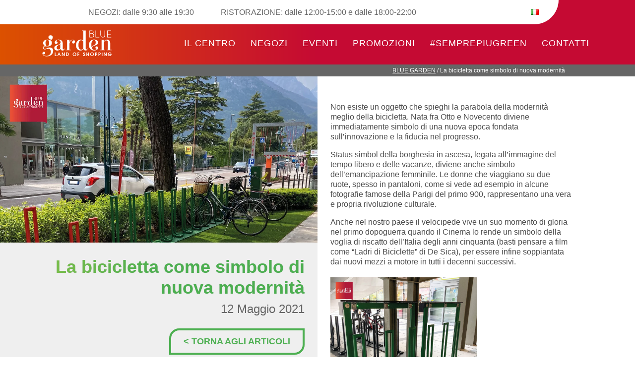

--- FILE ---
content_type: text/html; charset=UTF-8
request_url: https://bluegarden.it/la-bicicletta-come-simbolo-di-nuova-modernita/
body_size: 14798
content:
<!DOCTYPE html><html lang="it-IT"><head><script data-no-optimize="1">var litespeed_docref=sessionStorage.getItem("litespeed_docref");litespeed_docref&&(Object.defineProperty(document,"referrer",{get:function(){return litespeed_docref}}),sessionStorage.removeItem("litespeed_docref"));</script>  <script type="litespeed/javascript">(function(w,d,s,l,i){w[l]=w[l]||[];w[l].push({'gtm.start':new Date().getTime(),event:'gtm.js'});var f=d.getElementsByTagName(s)[0],j=d.createElement(s),dl=l!='dataLayer'?'&l='+l:'';j.async=!0;j.src='https://www.googletagmanager.com/gtm.js?id='+i+dl;f.parentNode.insertBefore(j,f)})(window,document,'script','dataLayer','GTM-5SJ98P4')</script> <meta charset="UTF-8"><meta name="viewport" content="width=device-width, initial-scale=1"><link rel="profile" href="http://gmpg.org/xfn/11"><link rel="pingback" href="https://bluegarden.it/xmlrpc.php"><link rel="stylesheet" href="https://use.fontawesome.com/releases/v5.7.0/css/all.css" integrity="sha384-lZN37f5QGtY3VHgisS14W3ExzMWZxybE1SJSEsQp9S+oqd12jhcu+A56Ebc1zFSJ" crossorigin="anonymous"><title>Parco Commerciale Blue Garden: Shopping, food, fun | La bicicletta come simbolo di nuova modernità - Parco Commerciale Blue Garden: Shopping, food, fun</title><meta name='robots' content='index, follow, max-image-preview:large, max-snippet:-1, max-video-preview:-1' /><link rel="canonical" href="https://bluegarden.it/la-bicicletta-come-simbolo-di-nuova-modernita/" /><meta property="og:locale" content="it_IT" /><meta property="og:type" content="article" /><meta property="og:title" content="La bicicletta come simbolo di nuova modernità - Parco Commerciale Blue Garden: Shopping, food, fun" /><meta property="og:description" content="Non esiste un oggetto che spieghi la parabola della modernità meglio della bicicletta. Nata fra Otto e Novecento diviene immediatamente simbolo di una nuova epoca fondata sull’innovazione e la fiducia nel progresso. Status simbol della borghesia in ascesa, legata all’immagine del tempo libero e delle vacanze, diviene anche simbolo dell’emancipazione femminile. Le donne che viaggiano [&hellip;]" /><meta property="og:url" content="https://bluegarden.it/la-bicicletta-come-simbolo-di-nuova-modernita/" /><meta property="og:site_name" content="Parco Commerciale Blue Garden: Shopping, food, fun" /><meta property="article:published_time" content="2021-05-12T09:13:01+00:00" /><meta property="article:modified_time" content="2024-02-21T11:10:41+00:00" /><meta property="og:image" content="https://bluegarden.it/wp-content/uploads/2021/05/GreenEventosito02.jpg" /><meta property="og:image:width" content="1245" /><meta property="og:image:height" content="652" /><meta property="og:image:type" content="image/jpeg" /><meta name="author" content="direzione" /><meta name="twitter:card" content="summary_large_image" /><meta name="twitter:label1" content="Scritto da" /><meta name="twitter:data1" content="direzione" /><meta name="twitter:label2" content="Tempo di lettura stimato" /><meta name="twitter:data2" content="2 minuti" /> <script type="application/ld+json" class="yoast-schema-graph">{"@context":"https://schema.org","@graph":[{"@type":"Article","@id":"https://bluegarden.it/la-bicicletta-come-simbolo-di-nuova-modernita/#article","isPartOf":{"@id":"https://bluegarden.it/la-bicicletta-come-simbolo-di-nuova-modernita/"},"author":{"name":"direzione","@id":"https://bluegarden.it/#/schema/person/9c2575b8a2d2513fcb58f5abb78e3c9a"},"headline":"La bicicletta come simbolo di nuova modernità","datePublished":"2021-05-12T09:13:01+00:00","dateModified":"2024-02-21T11:10:41+00:00","mainEntityOfPage":{"@id":"https://bluegarden.it/la-bicicletta-come-simbolo-di-nuova-modernita/"},"wordCount":277,"image":{"@id":"https://bluegarden.it/la-bicicletta-come-simbolo-di-nuova-modernita/#primaryimage"},"thumbnailUrl":"https://bluegarden.it/wp-content/uploads/2021/05/GreenEventosito02.jpg","articleSection":["Save the Planet"],"inLanguage":"it-IT"},{"@type":"WebPage","@id":"https://bluegarden.it/la-bicicletta-come-simbolo-di-nuova-modernita/","url":"https://bluegarden.it/la-bicicletta-come-simbolo-di-nuova-modernita/","name":"La bicicletta come simbolo di nuova modernità - Parco Commerciale Blue Garden: Shopping, food, fun","isPartOf":{"@id":"https://bluegarden.it/#website"},"primaryImageOfPage":{"@id":"https://bluegarden.it/la-bicicletta-come-simbolo-di-nuova-modernita/#primaryimage"},"image":{"@id":"https://bluegarden.it/la-bicicletta-come-simbolo-di-nuova-modernita/#primaryimage"},"thumbnailUrl":"https://bluegarden.it/wp-content/uploads/2021/05/GreenEventosito02.jpg","datePublished":"2021-05-12T09:13:01+00:00","dateModified":"2024-02-21T11:10:41+00:00","author":{"@id":"https://bluegarden.it/#/schema/person/9c2575b8a2d2513fcb58f5abb78e3c9a"},"breadcrumb":{"@id":"https://bluegarden.it/la-bicicletta-come-simbolo-di-nuova-modernita/#breadcrumb"},"inLanguage":"it-IT","potentialAction":[{"@type":"ReadAction","target":["https://bluegarden.it/la-bicicletta-come-simbolo-di-nuova-modernita/"]}]},{"@type":"ImageObject","inLanguage":"it-IT","@id":"https://bluegarden.it/la-bicicletta-come-simbolo-di-nuova-modernita/#primaryimage","url":"https://bluegarden.it/wp-content/uploads/2021/05/GreenEventosito02.jpg","contentUrl":"https://bluegarden.it/wp-content/uploads/2021/05/GreenEventosito02.jpg","width":1245,"height":652},{"@type":"BreadcrumbList","@id":"https://bluegarden.it/la-bicicletta-come-simbolo-di-nuova-modernita/#breadcrumb","itemListElement":[{"@type":"ListItem","position":1,"name":"BLUE GARDEN","item":"https://bluegarden.it/"},{"@type":"ListItem","position":2,"name":"La bicicletta come simbolo di nuova modernità"}]},{"@type":"WebSite","@id":"https://bluegarden.it/#website","url":"https://bluegarden.it/","name":"Parco Commerciale Blue Garden: Shopping, food, fun","description":"","potentialAction":[{"@type":"SearchAction","target":{"@type":"EntryPoint","urlTemplate":"https://bluegarden.it/?s={search_term_string}"},"query-input":{"@type":"PropertyValueSpecification","valueRequired":true,"valueName":"search_term_string"}}],"inLanguage":"it-IT"},{"@type":"Person","@id":"https://bluegarden.it/#/schema/person/9c2575b8a2d2513fcb58f5abb78e3c9a","name":"direzione","url":"https://bluegarden.it/author/direzione/"}]}</script> <link rel="alternate" title="oEmbed (JSON)" type="application/json+oembed" href="https://bluegarden.it/wp-json/oembed/1.0/embed?url=https%3A%2F%2Fbluegarden.it%2Fla-bicicletta-come-simbolo-di-nuova-modernita%2F&#038;lang=it" /><link rel="alternate" title="oEmbed (XML)" type="text/xml+oembed" href="https://bluegarden.it/wp-json/oembed/1.0/embed?url=https%3A%2F%2Fbluegarden.it%2Fla-bicicletta-come-simbolo-di-nuova-modernita%2F&#038;format=xml&#038;lang=it" /><style id='wp-img-auto-sizes-contain-inline-css' type='text/css'>img:is([sizes=auto i],[sizes^="auto," i]){contain-intrinsic-size:3000px 1500px}
/*# sourceURL=wp-img-auto-sizes-contain-inline-css */</style><link data-optimized="2" rel="stylesheet" href="https://bluegarden.it/wp-content/litespeed/ucss/0d2ddd478f3f4868ce18096b6b99b78c.css?ver=35cc7" /><link rel="preload" as="image" href="https://bluegarden.it/wp-content/themes/bluegarden/assets/img/logobluegarden.svg"><link rel="preload" as="image" href="https://bluegarden.it/wp-content/uploads/2021/05/GreenEventosito02.jpg.webp"><link rel="preload" as="image" href="https://www.bluegarden.it/wp-content/uploads/2021/05/178913346_3880115352105918_6932715403764445619_n.jpg"><link rel="preload" as="image" href="https://www.bluegarden.it/wp-content/uploads/2021/05/178772018_3880114905439296_8131568676058491943_n.jpg"><link rel="preload" as="image" href="https://bluegarden.it/wp-content/themes/bluegarden/assets/img/logobluegarden.svg"><link rel="preload" as="image" href="https://bluegarden.it/wp-content/themes/bluegarden/assets/img/logobluegarden.svg"><style id='global-styles-inline-css' type='text/css'>:root{--wp--preset--aspect-ratio--square: 1;--wp--preset--aspect-ratio--4-3: 4/3;--wp--preset--aspect-ratio--3-4: 3/4;--wp--preset--aspect-ratio--3-2: 3/2;--wp--preset--aspect-ratio--2-3: 2/3;--wp--preset--aspect-ratio--16-9: 16/9;--wp--preset--aspect-ratio--9-16: 9/16;--wp--preset--color--black: #000000;--wp--preset--color--cyan-bluish-gray: #abb8c3;--wp--preset--color--white: #ffffff;--wp--preset--color--pale-pink: #f78da7;--wp--preset--color--vivid-red: #cf2e2e;--wp--preset--color--luminous-vivid-orange: #ff6900;--wp--preset--color--luminous-vivid-amber: #fcb900;--wp--preset--color--light-green-cyan: #7bdcb5;--wp--preset--color--vivid-green-cyan: #00d084;--wp--preset--color--pale-cyan-blue: #8ed1fc;--wp--preset--color--vivid-cyan-blue: #0693e3;--wp--preset--color--vivid-purple: #9b51e0;--wp--preset--gradient--vivid-cyan-blue-to-vivid-purple: linear-gradient(135deg,rgb(6,147,227) 0%,rgb(155,81,224) 100%);--wp--preset--gradient--light-green-cyan-to-vivid-green-cyan: linear-gradient(135deg,rgb(122,220,180) 0%,rgb(0,208,130) 100%);--wp--preset--gradient--luminous-vivid-amber-to-luminous-vivid-orange: linear-gradient(135deg,rgb(252,185,0) 0%,rgb(255,105,0) 100%);--wp--preset--gradient--luminous-vivid-orange-to-vivid-red: linear-gradient(135deg,rgb(255,105,0) 0%,rgb(207,46,46) 100%);--wp--preset--gradient--very-light-gray-to-cyan-bluish-gray: linear-gradient(135deg,rgb(238,238,238) 0%,rgb(169,184,195) 100%);--wp--preset--gradient--cool-to-warm-spectrum: linear-gradient(135deg,rgb(74,234,220) 0%,rgb(151,120,209) 20%,rgb(207,42,186) 40%,rgb(238,44,130) 60%,rgb(251,105,98) 80%,rgb(254,248,76) 100%);--wp--preset--gradient--blush-light-purple: linear-gradient(135deg,rgb(255,206,236) 0%,rgb(152,150,240) 100%);--wp--preset--gradient--blush-bordeaux: linear-gradient(135deg,rgb(254,205,165) 0%,rgb(254,45,45) 50%,rgb(107,0,62) 100%);--wp--preset--gradient--luminous-dusk: linear-gradient(135deg,rgb(255,203,112) 0%,rgb(199,81,192) 50%,rgb(65,88,208) 100%);--wp--preset--gradient--pale-ocean: linear-gradient(135deg,rgb(255,245,203) 0%,rgb(182,227,212) 50%,rgb(51,167,181) 100%);--wp--preset--gradient--electric-grass: linear-gradient(135deg,rgb(202,248,128) 0%,rgb(113,206,126) 100%);--wp--preset--gradient--midnight: linear-gradient(135deg,rgb(2,3,129) 0%,rgb(40,116,252) 100%);--wp--preset--font-size--small: 13px;--wp--preset--font-size--medium: 20px;--wp--preset--font-size--large: 36px;--wp--preset--font-size--x-large: 42px;--wp--preset--spacing--20: 0.44rem;--wp--preset--spacing--30: 0.67rem;--wp--preset--spacing--40: 1rem;--wp--preset--spacing--50: 1.5rem;--wp--preset--spacing--60: 2.25rem;--wp--preset--spacing--70: 3.38rem;--wp--preset--spacing--80: 5.06rem;--wp--preset--shadow--natural: 6px 6px 9px rgba(0, 0, 0, 0.2);--wp--preset--shadow--deep: 12px 12px 50px rgba(0, 0, 0, 0.4);--wp--preset--shadow--sharp: 6px 6px 0px rgba(0, 0, 0, 0.2);--wp--preset--shadow--outlined: 6px 6px 0px -3px rgb(255, 255, 255), 6px 6px rgb(0, 0, 0);--wp--preset--shadow--crisp: 6px 6px 0px rgb(0, 0, 0);}:where(.is-layout-flex){gap: 0.5em;}:where(.is-layout-grid){gap: 0.5em;}body .is-layout-flex{display: flex;}.is-layout-flex{flex-wrap: wrap;align-items: center;}.is-layout-flex > :is(*, div){margin: 0;}body .is-layout-grid{display: grid;}.is-layout-grid > :is(*, div){margin: 0;}:where(.wp-block-columns.is-layout-flex){gap: 2em;}:where(.wp-block-columns.is-layout-grid){gap: 2em;}:where(.wp-block-post-template.is-layout-flex){gap: 1.25em;}:where(.wp-block-post-template.is-layout-grid){gap: 1.25em;}.has-black-color{color: var(--wp--preset--color--black) !important;}.has-cyan-bluish-gray-color{color: var(--wp--preset--color--cyan-bluish-gray) !important;}.has-white-color{color: var(--wp--preset--color--white) !important;}.has-pale-pink-color{color: var(--wp--preset--color--pale-pink) !important;}.has-vivid-red-color{color: var(--wp--preset--color--vivid-red) !important;}.has-luminous-vivid-orange-color{color: var(--wp--preset--color--luminous-vivid-orange) !important;}.has-luminous-vivid-amber-color{color: var(--wp--preset--color--luminous-vivid-amber) !important;}.has-light-green-cyan-color{color: var(--wp--preset--color--light-green-cyan) !important;}.has-vivid-green-cyan-color{color: var(--wp--preset--color--vivid-green-cyan) !important;}.has-pale-cyan-blue-color{color: var(--wp--preset--color--pale-cyan-blue) !important;}.has-vivid-cyan-blue-color{color: var(--wp--preset--color--vivid-cyan-blue) !important;}.has-vivid-purple-color{color: var(--wp--preset--color--vivid-purple) !important;}.has-black-background-color{background-color: var(--wp--preset--color--black) !important;}.has-cyan-bluish-gray-background-color{background-color: var(--wp--preset--color--cyan-bluish-gray) !important;}.has-white-background-color{background-color: var(--wp--preset--color--white) !important;}.has-pale-pink-background-color{background-color: var(--wp--preset--color--pale-pink) !important;}.has-vivid-red-background-color{background-color: var(--wp--preset--color--vivid-red) !important;}.has-luminous-vivid-orange-background-color{background-color: var(--wp--preset--color--luminous-vivid-orange) !important;}.has-luminous-vivid-amber-background-color{background-color: var(--wp--preset--color--luminous-vivid-amber) !important;}.has-light-green-cyan-background-color{background-color: var(--wp--preset--color--light-green-cyan) !important;}.has-vivid-green-cyan-background-color{background-color: var(--wp--preset--color--vivid-green-cyan) !important;}.has-pale-cyan-blue-background-color{background-color: var(--wp--preset--color--pale-cyan-blue) !important;}.has-vivid-cyan-blue-background-color{background-color: var(--wp--preset--color--vivid-cyan-blue) !important;}.has-vivid-purple-background-color{background-color: var(--wp--preset--color--vivid-purple) !important;}.has-black-border-color{border-color: var(--wp--preset--color--black) !important;}.has-cyan-bluish-gray-border-color{border-color: var(--wp--preset--color--cyan-bluish-gray) !important;}.has-white-border-color{border-color: var(--wp--preset--color--white) !important;}.has-pale-pink-border-color{border-color: var(--wp--preset--color--pale-pink) !important;}.has-vivid-red-border-color{border-color: var(--wp--preset--color--vivid-red) !important;}.has-luminous-vivid-orange-border-color{border-color: var(--wp--preset--color--luminous-vivid-orange) !important;}.has-luminous-vivid-amber-border-color{border-color: var(--wp--preset--color--luminous-vivid-amber) !important;}.has-light-green-cyan-border-color{border-color: var(--wp--preset--color--light-green-cyan) !important;}.has-vivid-green-cyan-border-color{border-color: var(--wp--preset--color--vivid-green-cyan) !important;}.has-pale-cyan-blue-border-color{border-color: var(--wp--preset--color--pale-cyan-blue) !important;}.has-vivid-cyan-blue-border-color{border-color: var(--wp--preset--color--vivid-cyan-blue) !important;}.has-vivid-purple-border-color{border-color: var(--wp--preset--color--vivid-purple) !important;}.has-vivid-cyan-blue-to-vivid-purple-gradient-background{background: var(--wp--preset--gradient--vivid-cyan-blue-to-vivid-purple) !important;}.has-light-green-cyan-to-vivid-green-cyan-gradient-background{background: var(--wp--preset--gradient--light-green-cyan-to-vivid-green-cyan) !important;}.has-luminous-vivid-amber-to-luminous-vivid-orange-gradient-background{background: var(--wp--preset--gradient--luminous-vivid-amber-to-luminous-vivid-orange) !important;}.has-luminous-vivid-orange-to-vivid-red-gradient-background{background: var(--wp--preset--gradient--luminous-vivid-orange-to-vivid-red) !important;}.has-very-light-gray-to-cyan-bluish-gray-gradient-background{background: var(--wp--preset--gradient--very-light-gray-to-cyan-bluish-gray) !important;}.has-cool-to-warm-spectrum-gradient-background{background: var(--wp--preset--gradient--cool-to-warm-spectrum) !important;}.has-blush-light-purple-gradient-background{background: var(--wp--preset--gradient--blush-light-purple) !important;}.has-blush-bordeaux-gradient-background{background: var(--wp--preset--gradient--blush-bordeaux) !important;}.has-luminous-dusk-gradient-background{background: var(--wp--preset--gradient--luminous-dusk) !important;}.has-pale-ocean-gradient-background{background: var(--wp--preset--gradient--pale-ocean) !important;}.has-electric-grass-gradient-background{background: var(--wp--preset--gradient--electric-grass) !important;}.has-midnight-gradient-background{background: var(--wp--preset--gradient--midnight) !important;}.has-small-font-size{font-size: var(--wp--preset--font-size--small) !important;}.has-medium-font-size{font-size: var(--wp--preset--font-size--medium) !important;}.has-large-font-size{font-size: var(--wp--preset--font-size--large) !important;}.has-x-large-font-size{font-size: var(--wp--preset--font-size--x-large) !important;}
/*# sourceURL=global-styles-inline-css */</style><style id='classic-theme-styles-inline-css' type='text/css'>/*! This file is auto-generated */
.wp-block-button__link{color:#fff;background-color:#32373c;border-radius:9999px;box-shadow:none;text-decoration:none;padding:calc(.667em + 2px) calc(1.333em + 2px);font-size:1.125em}.wp-block-file__button{background:#32373c;color:#fff;text-decoration:none}
/*# sourceURL=/wp-includes/css/classic-themes.min.css */</style> <script id="cookie-notice-front-js-before" type="litespeed/javascript">var cnArgs={"ajaxUrl":"https:\/\/bluegarden.it\/wp-admin\/admin-ajax.php","nonce":"620d13640a","hideEffect":"fade","position":"bottom","onScroll":!1,"onScrollOffset":100,"onClick":!1,"cookieName":"cookie_notice_accepted","cookieTime":31536000,"cookieTimeRejected":7862400,"globalCookie":!1,"redirection":!0,"cache":!1,"revokeCookies":!1,"revokeCookiesOpt":"automatic"}</script> <link rel="https://api.w.org/" href="https://bluegarden.it/wp-json/" /><link rel="alternate" title="JSON" type="application/json" href="https://bluegarden.it/wp-json/wp/v2/posts/1573" /><link rel="EditURI" type="application/rsd+xml" title="RSD" href="https://bluegarden.it/xmlrpc.php?rsd" /><link rel='shortlink' href='https://bluegarden.it/?p=1573' /> <script type="litespeed/javascript">(function(url){if(/(?:Chrome\/26\.0\.1410\.63 Safari\/537\.31|WordfenceTestMonBot)/.test(navigator.userAgent)){return}
var addEvent=function(evt,handler){if(window.addEventListener){document.addEventListener(evt,handler,!1)}else if(window.attachEvent){document.attachEvent('on'+evt,handler)}};var removeEvent=function(evt,handler){if(window.removeEventListener){document.removeEventListener(evt,handler,!1)}else if(window.detachEvent){document.detachEvent('on'+evt,handler)}};var evts='contextmenu dblclick drag dragend dragenter dragleave dragover dragstart drop keydown keypress keyup mousedown mousemove mouseout mouseover mouseup mousewheel scroll'.split(' ');var logHuman=function(){if(window.wfLogHumanRan){return}
window.wfLogHumanRan=!0;var wfscr=document.createElement('script');wfscr.type='text/javascript';wfscr.async=!0;wfscr.src=url+'&r='+Math.random();(document.getElementsByTagName('head')[0]||document.getElementsByTagName('body')[0]).appendChild(wfscr);for(var i=0;i<evts.length;i++){removeEvent(evts[i],logHuman)}};for(var i=0;i<evts.length;i++){addEvent(evts[i],logHuman)}})('//bluegarden.it/?wordfence_lh=1&hid=6ED56A5527CFF7EDB110324E928D24EC')</script><link rel="icon" href="https://bluegarden.it/wp-content/uploads/2019/05/blue-garden-logo-sfumato-2.jpeg" sizes="32x32" /><link rel="icon" href="https://bluegarden.it/wp-content/uploads/2019/05/blue-garden-logo-sfumato-2.jpeg" sizes="192x192" /><link rel="apple-touch-icon" href="https://bluegarden.it/wp-content/uploads/2019/05/blue-garden-logo-sfumato-2.jpeg" /><meta name="msapplication-TileImage" content="https://bluegarden.it/wp-content/uploads/2019/05/blue-garden-logo-sfumato-2.jpeg" /></head><body class="wp-singular post-template-default single single-post postid-1573 single-format-standard wp-theme-bluegarden cookies-not-set metaslider-plugin"><noscript><iframe data-lazyloaded="1" src="about:blank" data-litespeed-src="https://www.googletagmanager.com/ns.html?id=GTM-5SJ98P4"
height="0" width="0" style="display:none;visibility:hidden"></iframe></noscript><div class="menuorari"><div class="container"><div class="menuorari__bianco dim"><span class='orari_head_aperto' style="display:none">
<span style="height: 20px;width: 20px;position: absolute;margin-left: -24px;margin-top: -1px;border-radius: 25px;background-color: #00ff1c;"></span>
<b>
APERTO 					</b>
</span><span class='orari_head_chiuso' style="display:none">
<span style="height: 20px;width: 20px;position: absolute;margin-left: -24px;margin-top: -1px;border-radius: 25px;background-color: #ff0000;"></span>
<b>
CHIUSO 					</b>
</span> <script type="litespeed/javascript">var data_inizio=new Date("2026-01-14 09:30:00");var data_fine=new Date("2026-01-14 19:30:00");var now=new Date();if(data_inizio<=now&&data_fine>=now){document.querySelector('.orari_head_aperto').style.display='inline'}else{document.querySelector('.orari_head_chiuso').style.display='inline'}</script> <span class="menuorari__margins"></span>NEGOZI:
dalle 9:30 alle 19:30 <span class="menuorari__margins"></span>RISTORAZIONE:
dalle 12:00-15:00 e dalle 18:00-22:00</div><div class="mob-flags"><li class="lang-item lang-item-3 lang-item-it current-lang lang-item-first"><a lang="it-IT" hreflang="it-IT" href="https://bluegarden.it/la-bicicletta-come-simbolo-di-nuova-modernita/" aria-current="true"><img src="[data-uri]" alt="" width="16" height="11" style="width: 16px; height: 11px;" /><span style="margin-left:0.3em;">Italiano</span></a></li><li class="lang-item lang-item-6 lang-item-en no-translation"><a lang="en-GB" hreflang="en-GB" href="https://bluegarden.it/en/"><img src="[data-uri]" alt="" width="16" height="11" style="width: 16px; height: 11px;" /><span style="margin-left:0.3em;">English</span></a></li><li class="lang-item lang-item-10 lang-item-de no-translation"><a lang="de-DE" hreflang="de-DE" href="https://bluegarden.it/de/"><img src="[data-uri]" alt="" width="16" height="11" style="width: 16px; height: 11px;" /><span style="margin-left:0.3em;">Deutsch</span></a></li></div></div></div><header class="header"><div class="header__content dim">
<a class="header__logo" href="https://bluegarden.it">
<img src="https://bluegarden.it/wp-content/themes/bluegarden/assets/img/logobluegarden.svg" alt="bluegarden" fetchpriority="high" decoding="sync"fetchpriority="high" decoding="sync"/>
</a>
<button class="c-hamburger c-hamburger--htx">
<span>toggle menu</span>
</button><ul id="menu-blue-garden" class="header__menu"><li id="menu-item-268" class="menu-item menu-item-type-post_type menu-item-object-page menu-item-268"><a href="https://bluegarden.it/il-centro/">Il Centro</a></li><li id="menu-item-267" class="menu-item menu-item-type-post_type menu-item-object-page menu-item-267"><a href="https://bluegarden.it/mappa-del-centro/">Negozi</a></li><li id="menu-item-100" class="menu-item menu-item-type-custom menu-item-object-custom menu-item-100"><a href="/eventi/">EVENTI</a></li><li id="menu-item-85" class="menu-item menu-item-type-custom menu-item-object-custom menu-item-85"><a href="/promozioni">PROMOZIONI</a></li><li id="menu-item-1993" class="menu-item menu-item-type-custom menu-item-object-custom menu-item-1993"><a href="https://bluegarden.it/semprepiugreen/">#SEMPREPIUGREEN</a></li><li id="menu-item-204" class="menu-item menu-item-type-post_type menu-item-object-page menu-item-204"><a href="https://bluegarden.it/contatti/">Contatti</a></li><li id="menu-item-170" class="pll-parent-menu-item menu-item menu-item-type-custom menu-item-object-custom current-menu-parent menu-item-has-children menu-item-170"><a href="#pll_switcher"><img src="[data-uri]" alt="Italiano" width="16" height="11" style="width: 16px; height: 11px;" /></a><ul class="sub-menu"><li id="menu-item-170-it" class="lang-item lang-item-3 lang-item-it current-lang lang-item-first menu-item menu-item-type-custom menu-item-object-custom menu-item-170-it"><a href="https://bluegarden.it/la-bicicletta-come-simbolo-di-nuova-modernita/" hreflang="it-IT" lang="it-IT"><img src="[data-uri]" alt="Italiano" width="16" height="11" style="width: 16px; height: 11px;" /></a></li><li id="menu-item-170-en" class="lang-item lang-item-6 lang-item-en no-translation menu-item menu-item-type-custom menu-item-object-custom menu-item-170-en"><a href="https://bluegarden.it/en/" hreflang="en-GB" lang="en-GB"><img src="[data-uri]" alt="English" width="16" height="11" style="width: 16px; height: 11px;" /></a></li><li id="menu-item-170-de" class="lang-item lang-item-10 lang-item-de no-translation menu-item menu-item-type-custom menu-item-object-custom menu-item-170-de"><a href="https://bluegarden.it/de/" hreflang="de-DE" lang="de-DE"><img src="[data-uri]" alt="Deutsch" width="16" height="11" style="width: 16px; height: 11px;" /></a></li></ul></li></ul></div></header><div class="breadcrumbs"><span><span><a href="https://bluegarden.it/">BLUE GARDEN</a></span> / <span class="breadcrumb_last" aria-current="page">La bicicletta come simbolo di nuova modernità</span></span></div><div class="container evento"><div class="row__50 menumargin backcolor_grey" style="display: block;"><div class="evento__image"><img src="https://bluegarden.it/wp-content/uploads/2021/05/GreenEventosito02.jpg.webp" fetchpriority="high" decoding="sync"/></div><div class="evento__info sticky"><div class="evento__nome"><h1>
La bicicletta come simbolo di nuova modernità</h1></div><div class="evento__data">12 Maggio 2021</div>
<a class="buttonblue evento__button" href="/blue-garden-save-the-planet/">< TORNA AGLI ARTICOLI</a></div></div><div class="row__50 right menumargin"><div class="evento__text"><div class="column mcb-column mcb-item-c9b34bf4e one-second column_column"><div class="column_attr clearfix"><div class="blockquote" style="text-align: left;"></div><p>Non esiste un oggetto che spieghi la parabola della modernità meglio della bicicletta. Nata fra Otto e Novecento diviene immediatamente simbolo di una nuova epoca fondata sull’innovazione e la fiducia nel progresso.</p><p>Status simbol della borghesia in ascesa, legata all’immagine del tempo libero e delle vacanze, diviene anche simbolo dell’emancipazione femminile. Le donne che viaggiano su due ruote, spesso in pantaloni, come si vede ad esempio in alcune fotografie famose della Parigi del primo 900, rappresentano una vera e propria rivoluzione culturale.</p></div></div><div class="column mcb-column mcb-item-mac0mlkdn one-second column_image"><div class="image_frame image_item no_link scale-with-grid no_border"><div class="image_wrapper"><div class="column mcb-column mcb-item-smzdgsyle one column_column"><div class="column_attr clearfix"><p>Anche nel nostro paese il velocipede vive un suo momento di gloria nel primo dopoguerra quando il Cinema lo rende un simbolo della voglia di riscatto dell’Italia degli anni cinquanta (basti pensare a film come “Ladri di Biciclette” di De Sica), per essere infine soppiantata dai nuovi mezzi a motore in tutti i decenni successivi.</p><p><img fetchpriority="high" decoding="sync" class="wp-image-1574 alignleft" src="https://www.bluegarden.it/wp-content/uploads/2021/05/178913346_3880115352105918_6932715403764445619_n.jpg" alt="" width="295" height="295"/> <img decoding="sync" class="size-medium wp-image-1575 alignnone" src="https://www.bluegarden.it/wp-content/uploads/2021/05/178772018_3880114905439296_8131568676058491943_n.jpg" alt="" width="300" height="300" fetchpriority="high"/></p><p>Oggi, grazie a una nuova attenzione ecologica, la bicicletta viene riscoperta e diviene simbolo di una nuova modernità, anche grazie all&#8217;avvento dell&#8217; elettrico, che mette al primo posto la sostenibilità ambientale e la lotta all’inquinamento.</p><p>Soprattutto fra le giovani generazioni uno stile di vita più ecologico è avvertito spesso come una necessità non procrastinabile e la bicicletta, grazie anche a figure come quella di Latouche teorico della decrescita felice o alla diffusione di esperienze come le critical mass, diviene simbolo di questa nuova coscienza ambientale.</p><p>Proprio per andare incontro a questa nuova modernità e questa riscoperta della bicicletta ma più in generale dei mezzi elettrici che Blue Garden deciso di dare un nuovo servizio ai suoi visitatori. Un nuovo punto ricarica per bici e monopattini elettrici e un area service.</p></div></div></div></div></div></div></div></div><div class="newsletter contattinews"><h2>Iscriviti alla newsletter per rimanere sempre aggiornato con le ultime novità di Blue Garden.</h2><form action="https://blue-garden.us19.list-manage.com/subscribe/post?u=ce2d92286d5e24cdec90e3c08&amp;id=4c8c29c943"
method="post" id="mc-embedded-subscribe-form"
name="mc-embedded-subscribe-form" class="validate" target="_blank" novalidate><div id="mc_embed_signup_scroll"><div class="mc-field-group"><label for="mce-EMAIL">E-mail</label>
<input type="email" value="" name="EMAIL" class="required email" id="mce-EMAIL"></div><div class="mc-field-group">
<label for="mce-FNAME">Nome </label>
<input type="text" value="" name="FNAME" class="" id="mce-FNAME"></div><div class="mc-field-group">
<label for="mce-LNAME">Cognome </label>
<input type="text" value="" name="LNAME" class="" id="mce-LNAME"></div><div id="mce-responses" class="clear"><div class="response" id="mce-error-response" style="display:none"></div><div class="response" id="mce-success-response" style="display:none"></div></div><div style="position: absolute; left: -5000px;" aria-hidden="true"><input type="text" name="b_ce2d92286d5e24cdec90e3c08_4c8c29c943" tabindex="-1" value=""></div><div class="clear">
<input type="submit" value="Invia" name="subscribe" id="mc-embedded-subscribe" class="button"></div></div></form> <script type="litespeed/javascript" data-src='//s3.amazonaws.com/downloads.mailchimp.com/js/mc-validate.js'></script><script type="litespeed/javascript">(function($){window.fnames=new Array();window.ftypes=new Array();fnames[0]='EMAIL';ftypes[0]='email';fnames[1]='FNAME';ftypes[1]='text';fnames[2]='LNAME';ftypes[2]='text';fnames[3]='ADDRESS';ftypes[3]='address';fnames[4]='PHONE';ftypes[4]='phone';fnames[5]='BIRTHDAY';ftypes[5]='birthday'}(jQuery));var $mcj=jQuery.noConflict(!0)</script> </div><style>#greenpopup {
        text-align: center;
        background: #000;
    }</style><div id="greenpopup" class="modal">
<img src="https://bluegarden.it/wp-content/themes/bluegarden/assets/img/logobluegarden.svg" alt="bluegarden" fetchpriority="high" decoding="sync"fetchpriority="high" decoding="sync"style="filter: brightness(0.5);width: 280px;" /><div class="cont-testo"><h3>Sempre più green</h3><p>Con questa schermata riduciamo<br>l’energia consumata dal tuo monitor<br>mentre sei inattivo.</p><p>Per riprendere la navigazione<br>ti basta cliccare in un punto qualsiasi dello schermo.</p></div></div><footer class="footer"><div class="footer__onda"></div><div class="footer__content"><a class="footer__logo" href="/"></a><div class="footer__blocchi"><div class="footer__blocchi__quarto">
<a href="https://www.studio-conte.com/" style="display:block;" target="_blank"><div class="logosconte"></div>
</a>
<img src="https://bluegarden.it/wp-content/themes/bluegarden/assets/img/logobluegarden.svg" alt="bluegarden" fetchpriority="high" decoding="sync"fetchpriority="high" decoding="sync"/></div><div class="footer__blocchi__quarto"><h2 style="color:#FFF;">Parco Commerciale Blue Garden</h2><p style="color:#FFF;">Società di Gestione:<br>
Studio Conte Srl</p><p style="color:#FFF;">Blue Garden Soc. Cons. A R.L.<br>
Via Padova, 5<br>
38066 Riva del Garda (TN)<br>
P.iva: 02398870226</p></div><div class="footer__blocchi__quarto"><h2 style="color:#FFF;">Informazioni Commerciali</h2><p style="color:#FFF;">info@bluegarden.it<br>
+39 046 4522064</p><p style="color:#FFF;">
<a style="color:#FFF;" href="https://www.bluegarden.it/privacy-policy/">privacy policy >></a><br>
<a style="color:#FFF;" href="https://www.bluegarden.it/cookies-policy/">cookies policy >></a></p></div><div style="color:#FFF;" class="footer__blocchi__quarto"><ul id="menu-blue-garden-1" class=""><li class="menu-item menu-item-type-post_type menu-item-object-page menu-item-268"><a href="https://bluegarden.it/il-centro/">Il Centro</a></li><li class="menu-item menu-item-type-post_type menu-item-object-page menu-item-267"><a href="https://bluegarden.it/mappa-del-centro/">Negozi</a></li><li class="menu-item menu-item-type-custom menu-item-object-custom menu-item-100"><a href="/eventi/">EVENTI</a></li><li class="menu-item menu-item-type-custom menu-item-object-custom menu-item-85"><a href="/promozioni">PROMOZIONI</a></li><li class="menu-item menu-item-type-custom menu-item-object-custom menu-item-1993"><a href="https://bluegarden.it/semprepiugreen/">#SEMPREPIUGREEN</a></li><li class="menu-item menu-item-type-post_type menu-item-object-page menu-item-204"><a href="https://bluegarden.it/contatti/">Contatti</a></li><li class="pll-parent-menu-item menu-item menu-item-type-custom menu-item-object-custom current-menu-parent menu-item-has-children menu-item-170"><a href="#pll_switcher"><img src="[data-uri]" alt="Italiano" width="16" height="11" style="width: 16px; height: 11px;" /></a><ul class="sub-menu"><li class="lang-item lang-item-3 lang-item-it current-lang lang-item-first menu-item menu-item-type-custom menu-item-object-custom menu-item-170-it"><a href="https://bluegarden.it/la-bicicletta-come-simbolo-di-nuova-modernita/" hreflang="it-IT" lang="it-IT"><img src="[data-uri]" alt="Italiano" width="16" height="11" style="width: 16px; height: 11px;" /></a></li><li class="lang-item lang-item-6 lang-item-en no-translation menu-item menu-item-type-custom menu-item-object-custom menu-item-170-en"><a href="https://bluegarden.it/en/" hreflang="en-GB" lang="en-GB"><img src="[data-uri]" alt="English" width="16" height="11" style="width: 16px; height: 11px;" /></a></li><li class="lang-item lang-item-10 lang-item-de no-translation menu-item menu-item-type-custom menu-item-object-custom menu-item-170-de"><a href="https://bluegarden.it/de/" hreflang="de-DE" lang="de-DE"><img src="[data-uri]" alt="Deutsch" width="16" height="11" style="width: 16px; height: 11px;" /></a></li></ul></li></ul></div></div><div class="footer__info">
© 2019 BLUE GARDEN | sito realizzato da <a href="https://fabulab.com" style="color:#FFF;">FABULAB SRL</a></div> <script type="speculationrules">{"prefetch":[{"source":"document","where":{"and":[{"href_matches":"/*"},{"not":{"href_matches":["/wp-*.php","/wp-admin/*","/wp-content/uploads/*","/wp-content/*","/wp-content/plugins/*","/wp-content/themes/bluegarden/*","/*\\?(.+)"]}},{"not":{"selector_matches":"a[rel~=\"nofollow\"]"}},{"not":{"selector_matches":".no-prefetch, .no-prefetch a"}}]},"eagerness":"conservative"}]}</script> <script id="wp-i18n-js-after" type="litespeed/javascript">wp.i18n.setLocaleData({'text direction\u0004ltr':['ltr']})</script> <script id="contact-form-7-js-translations" type="litespeed/javascript">(function(domain,translations){var localeData=translations.locale_data[domain]||translations.locale_data.messages;localeData[""].domain=domain;wp.i18n.setLocaleData(localeData,domain)})("contact-form-7",{"translation-revision-date":"2025-11-18 20:27:55+0000","generator":"GlotPress\/4.0.3","domain":"messages","locale_data":{"messages":{"":{"domain":"messages","plural-forms":"nplurals=2; plural=n != 1;","lang":"it"},"This contact form is placed in the wrong place.":["Questo modulo di contatto \u00e8 posizionato nel posto sbagliato."],"Error:":["Errore:"]}},"comment":{"reference":"includes\/js\/index.js"}})</script> <script id="contact-form-7-js-before" type="litespeed/javascript">var wpcf7={"api":{"root":"https:\/\/bluegarden.it\/wp-json\/","namespace":"contact-form-7\/v1"}}</script> <script type="text/javascript" src="https://bluegarden.it/wp-content/plugins/litespeed-cache/assets/js/instant_click.min.js?ver=7.7" id="litespeed-cache-js" defer="defer" data-wp-strategy="defer"></script> <script type="litespeed/javascript" data-src="https://www.google.com/recaptcha/api.js?render=6LeTSLQUAAAAABlfB2A5RYFiSW4hfRJsWOt-AXIj&amp;ver=3.0" id="google-recaptcha-js"></script> <script id="wpcf7-recaptcha-js-before" type="litespeed/javascript">var wpcf7_recaptcha={"sitekey":"6LeTSLQUAAAAABlfB2A5RYFiSW4hfRJsWOt-AXIj","actions":{"homepage":"homepage","contactform":"contactform"}}</script> <div id="cookie-notice" role="dialog" class="cookie-notice-hidden cookie-revoke-hidden cn-position-bottom" aria-label="Cookie Notice" style="background-color: rgba(255,255,255,1);"><div class="cookie-notice-container" style="color: #666666"><span id="cn-notice-text" class="cn-text-container">Questo sito utilizza i cookie necessari al funzionamento ed utili alle finalità illustrate nella cookies policy. Chiudendo questo banner o proseguendo la navigazione sul sito, acconsenti all’uso dei cookie.</span><span id="cn-notice-buttons" class="cn-buttons-container"><button id="cn-accept-cookie" data-cookie-set="accept" class="cn-set-cookie cn-button cn-button-custom buttonblue" aria-label="Si">Si</button><button id="cn-refuse-cookie" data-cookie-set="refuse" class="cn-set-cookie cn-button cn-button-custom buttonblue" aria-label="No">No</button><button data-link-url="https://bluegarden.it/cookies-policy/" data-link-target="_blank" id="cn-more-info" class="cn-more-info cn-button cn-button-custom buttonblue" aria-label="Cookie policy">Cookie policy</button></span><button type="button" id="cn-close-notice" data-cookie-set="accept" class="cn-close-icon" aria-label="No"></button></div></div></div></footer> <script data-no-optimize="1">window.lazyLoadOptions=Object.assign({},{threshold:300},window.lazyLoadOptions||{});!function(t,e){"object"==typeof exports&&"undefined"!=typeof module?module.exports=e():"function"==typeof define&&define.amd?define(e):(t="undefined"!=typeof globalThis?globalThis:t||self).LazyLoad=e()}(this,function(){"use strict";function e(){return(e=Object.assign||function(t){for(var e=1;e<arguments.length;e++){var n,a=arguments[e];for(n in a)Object.prototype.hasOwnProperty.call(a,n)&&(t[n]=a[n])}return t}).apply(this,arguments)}function o(t){return e({},at,t)}function l(t,e){return t.getAttribute(gt+e)}function c(t){return l(t,vt)}function s(t,e){return function(t,e,n){e=gt+e;null!==n?t.setAttribute(e,n):t.removeAttribute(e)}(t,vt,e)}function i(t){return s(t,null),0}function r(t){return null===c(t)}function u(t){return c(t)===_t}function d(t,e,n,a){t&&(void 0===a?void 0===n?t(e):t(e,n):t(e,n,a))}function f(t,e){et?t.classList.add(e):t.className+=(t.className?" ":"")+e}function _(t,e){et?t.classList.remove(e):t.className=t.className.replace(new RegExp("(^|\\s+)"+e+"(\\s+|$)")," ").replace(/^\s+/,"").replace(/\s+$/,"")}function g(t){return t.llTempImage}function v(t,e){!e||(e=e._observer)&&e.unobserve(t)}function b(t,e){t&&(t.loadingCount+=e)}function p(t,e){t&&(t.toLoadCount=e)}function n(t){for(var e,n=[],a=0;e=t.children[a];a+=1)"SOURCE"===e.tagName&&n.push(e);return n}function h(t,e){(t=t.parentNode)&&"PICTURE"===t.tagName&&n(t).forEach(e)}function a(t,e){n(t).forEach(e)}function m(t){return!!t[lt]}function E(t){return t[lt]}function I(t){return delete t[lt]}function y(e,t){var n;m(e)||(n={},t.forEach(function(t){n[t]=e.getAttribute(t)}),e[lt]=n)}function L(a,t){var o;m(a)&&(o=E(a),t.forEach(function(t){var e,n;e=a,(t=o[n=t])?e.setAttribute(n,t):e.removeAttribute(n)}))}function k(t,e,n){f(t,e.class_loading),s(t,st),n&&(b(n,1),d(e.callback_loading,t,n))}function A(t,e,n){n&&t.setAttribute(e,n)}function O(t,e){A(t,rt,l(t,e.data_sizes)),A(t,it,l(t,e.data_srcset)),A(t,ot,l(t,e.data_src))}function w(t,e,n){var a=l(t,e.data_bg_multi),o=l(t,e.data_bg_multi_hidpi);(a=nt&&o?o:a)&&(t.style.backgroundImage=a,n=n,f(t=t,(e=e).class_applied),s(t,dt),n&&(e.unobserve_completed&&v(t,e),d(e.callback_applied,t,n)))}function x(t,e){!e||0<e.loadingCount||0<e.toLoadCount||d(t.callback_finish,e)}function M(t,e,n){t.addEventListener(e,n),t.llEvLisnrs[e]=n}function N(t){return!!t.llEvLisnrs}function z(t){if(N(t)){var e,n,a=t.llEvLisnrs;for(e in a){var o=a[e];n=e,o=o,t.removeEventListener(n,o)}delete t.llEvLisnrs}}function C(t,e,n){var a;delete t.llTempImage,b(n,-1),(a=n)&&--a.toLoadCount,_(t,e.class_loading),e.unobserve_completed&&v(t,n)}function R(i,r,c){var l=g(i)||i;N(l)||function(t,e,n){N(t)||(t.llEvLisnrs={});var a="VIDEO"===t.tagName?"loadeddata":"load";M(t,a,e),M(t,"error",n)}(l,function(t){var e,n,a,o;n=r,a=c,o=u(e=i),C(e,n,a),f(e,n.class_loaded),s(e,ut),d(n.callback_loaded,e,a),o||x(n,a),z(l)},function(t){var e,n,a,o;n=r,a=c,o=u(e=i),C(e,n,a),f(e,n.class_error),s(e,ft),d(n.callback_error,e,a),o||x(n,a),z(l)})}function T(t,e,n){var a,o,i,r,c;t.llTempImage=document.createElement("IMG"),R(t,e,n),m(c=t)||(c[lt]={backgroundImage:c.style.backgroundImage}),i=n,r=l(a=t,(o=e).data_bg),c=l(a,o.data_bg_hidpi),(r=nt&&c?c:r)&&(a.style.backgroundImage='url("'.concat(r,'")'),g(a).setAttribute(ot,r),k(a,o,i)),w(t,e,n)}function G(t,e,n){var a;R(t,e,n),a=e,e=n,(t=Et[(n=t).tagName])&&(t(n,a),k(n,a,e))}function D(t,e,n){var a;a=t,(-1<It.indexOf(a.tagName)?G:T)(t,e,n)}function S(t,e,n){var a;t.setAttribute("loading","lazy"),R(t,e,n),a=e,(e=Et[(n=t).tagName])&&e(n,a),s(t,_t)}function V(t){t.removeAttribute(ot),t.removeAttribute(it),t.removeAttribute(rt)}function j(t){h(t,function(t){L(t,mt)}),L(t,mt)}function F(t){var e;(e=yt[t.tagName])?e(t):m(e=t)&&(t=E(e),e.style.backgroundImage=t.backgroundImage)}function P(t,e){var n;F(t),n=e,r(e=t)||u(e)||(_(e,n.class_entered),_(e,n.class_exited),_(e,n.class_applied),_(e,n.class_loading),_(e,n.class_loaded),_(e,n.class_error)),i(t),I(t)}function U(t,e,n,a){var o;n.cancel_on_exit&&(c(t)!==st||"IMG"===t.tagName&&(z(t),h(o=t,function(t){V(t)}),V(o),j(t),_(t,n.class_loading),b(a,-1),i(t),d(n.callback_cancel,t,e,a)))}function $(t,e,n,a){var o,i,r=(i=t,0<=bt.indexOf(c(i)));s(t,"entered"),f(t,n.class_entered),_(t,n.class_exited),o=t,i=a,n.unobserve_entered&&v(o,i),d(n.callback_enter,t,e,a),r||D(t,n,a)}function q(t){return t.use_native&&"loading"in HTMLImageElement.prototype}function H(t,o,i){t.forEach(function(t){return(a=t).isIntersecting||0<a.intersectionRatio?$(t.target,t,o,i):(e=t.target,n=t,a=o,t=i,void(r(e)||(f(e,a.class_exited),U(e,n,a,t),d(a.callback_exit,e,n,t))));var e,n,a})}function B(e,n){var t;tt&&!q(e)&&(n._observer=new IntersectionObserver(function(t){H(t,e,n)},{root:(t=e).container===document?null:t.container,rootMargin:t.thresholds||t.threshold+"px"}))}function J(t){return Array.prototype.slice.call(t)}function K(t){return t.container.querySelectorAll(t.elements_selector)}function Q(t){return c(t)===ft}function W(t,e){return e=t||K(e),J(e).filter(r)}function X(e,t){var n;(n=K(e),J(n).filter(Q)).forEach(function(t){_(t,e.class_error),i(t)}),t.update()}function t(t,e){var n,a,t=o(t);this._settings=t,this.loadingCount=0,B(t,this),n=t,a=this,Y&&window.addEventListener("online",function(){X(n,a)}),this.update(e)}var Y="undefined"!=typeof window,Z=Y&&!("onscroll"in window)||"undefined"!=typeof navigator&&/(gle|ing|ro)bot|crawl|spider/i.test(navigator.userAgent),tt=Y&&"IntersectionObserver"in window,et=Y&&"classList"in document.createElement("p"),nt=Y&&1<window.devicePixelRatio,at={elements_selector:".lazy",container:Z||Y?document:null,threshold:300,thresholds:null,data_src:"src",data_srcset:"srcset",data_sizes:"sizes",data_bg:"bg",data_bg_hidpi:"bg-hidpi",data_bg_multi:"bg-multi",data_bg_multi_hidpi:"bg-multi-hidpi",data_poster:"poster",class_applied:"applied",class_loading:"litespeed-loading",class_loaded:"litespeed-loaded",class_error:"error",class_entered:"entered",class_exited:"exited",unobserve_completed:!0,unobserve_entered:!1,cancel_on_exit:!0,callback_enter:null,callback_exit:null,callback_applied:null,callback_loading:null,callback_loaded:null,callback_error:null,callback_finish:null,callback_cancel:null,use_native:!1},ot="src",it="srcset",rt="sizes",ct="poster",lt="llOriginalAttrs",st="loading",ut="loaded",dt="applied",ft="error",_t="native",gt="data-",vt="ll-status",bt=[st,ut,dt,ft],pt=[ot],ht=[ot,ct],mt=[ot,it,rt],Et={IMG:function(t,e){h(t,function(t){y(t,mt),O(t,e)}),y(t,mt),O(t,e)},IFRAME:function(t,e){y(t,pt),A(t,ot,l(t,e.data_src))},VIDEO:function(t,e){a(t,function(t){y(t,pt),A(t,ot,l(t,e.data_src))}),y(t,ht),A(t,ct,l(t,e.data_poster)),A(t,ot,l(t,e.data_src)),t.load()}},It=["IMG","IFRAME","VIDEO"],yt={IMG:j,IFRAME:function(t){L(t,pt)},VIDEO:function(t){a(t,function(t){L(t,pt)}),L(t,ht),t.load()}},Lt=["IMG","IFRAME","VIDEO"];return t.prototype={update:function(t){var e,n,a,o=this._settings,i=W(t,o);{if(p(this,i.length),!Z&&tt)return q(o)?(e=o,n=this,i.forEach(function(t){-1!==Lt.indexOf(t.tagName)&&S(t,e,n)}),void p(n,0)):(t=this._observer,o=i,t.disconnect(),a=t,void o.forEach(function(t){a.observe(t)}));this.loadAll(i)}},destroy:function(){this._observer&&this._observer.disconnect(),K(this._settings).forEach(function(t){I(t)}),delete this._observer,delete this._settings,delete this.loadingCount,delete this.toLoadCount},loadAll:function(t){var e=this,n=this._settings;W(t,n).forEach(function(t){v(t,e),D(t,n,e)})},restoreAll:function(){var e=this._settings;K(e).forEach(function(t){P(t,e)})}},t.load=function(t,e){e=o(e);D(t,e)},t.resetStatus=function(t){i(t)},t}),function(t,e){"use strict";function n(){e.body.classList.add("litespeed_lazyloaded")}function a(){console.log("[LiteSpeed] Start Lazy Load"),o=new LazyLoad(Object.assign({},t.lazyLoadOptions||{},{elements_selector:"[data-lazyloaded]",callback_finish:n})),i=function(){o.update()},t.MutationObserver&&new MutationObserver(i).observe(e.documentElement,{childList:!0,subtree:!0,attributes:!0})}var o,i;t.addEventListener?t.addEventListener("load",a,!1):t.attachEvent("onload",a)}(window,document);</script><script data-no-optimize="1">window.litespeed_ui_events=window.litespeed_ui_events||["mouseover","click","keydown","wheel","touchmove","touchstart"];var urlCreator=window.URL||window.webkitURL;function litespeed_load_delayed_js_force(){console.log("[LiteSpeed] Start Load JS Delayed"),litespeed_ui_events.forEach(e=>{window.removeEventListener(e,litespeed_load_delayed_js_force,{passive:!0})}),document.querySelectorAll("iframe[data-litespeed-src]").forEach(e=>{e.setAttribute("src",e.getAttribute("data-litespeed-src"))}),"loading"==document.readyState?window.addEventListener("DOMContentLoaded",litespeed_load_delayed_js):litespeed_load_delayed_js()}litespeed_ui_events.forEach(e=>{window.addEventListener(e,litespeed_load_delayed_js_force,{passive:!0})});async function litespeed_load_delayed_js(){let t=[];for(var d in document.querySelectorAll('script[type="litespeed/javascript"]').forEach(e=>{t.push(e)}),t)await new Promise(e=>litespeed_load_one(t[d],e));document.dispatchEvent(new Event("DOMContentLiteSpeedLoaded")),window.dispatchEvent(new Event("DOMContentLiteSpeedLoaded"))}function litespeed_load_one(t,e){console.log("[LiteSpeed] Load ",t);var d=document.createElement("script");d.addEventListener("load",e),d.addEventListener("error",e),t.getAttributeNames().forEach(e=>{"type"!=e&&d.setAttribute("data-src"==e?"src":e,t.getAttribute(e))});let a=!(d.type="text/javascript");!d.src&&t.textContent&&(d.src=litespeed_inline2src(t.textContent),a=!0),t.after(d),t.remove(),a&&e()}function litespeed_inline2src(t){try{var d=urlCreator.createObjectURL(new Blob([t.replace(/^(?:<!--)?(.*?)(?:-->)?$/gm,"$1")],{type:"text/javascript"}))}catch(e){d="data:text/javascript;base64,"+btoa(t.replace(/^(?:<!--)?(.*?)(?:-->)?$/gm,"$1"))}return d}</script><script data-no-optimize="1">var litespeed_vary=document.cookie.replace(/(?:(?:^|.*;\s*)_lscache_vary\s*\=\s*([^;]*).*$)|^.*$/,"");litespeed_vary||fetch("/wp-content/plugins/litespeed-cache/guest.vary.php",{method:"POST",cache:"no-cache",redirect:"follow"}).then(e=>e.json()).then(e=>{console.log(e),e.hasOwnProperty("reload")&&"yes"==e.reload&&(sessionStorage.setItem("litespeed_docref",document.referrer),window.location.reload(!0))});</script><script data-optimized="1" type="litespeed/javascript" data-src="https://bluegarden.it/wp-content/litespeed/js/5cceeeb1dae789c8333aa5eeeb7d4313.js?ver=35cc7"></script></body></html><style>.newsletter{display: none;}
          
h1 {
  color: #4caf50;
  background: -webkit-linear-gradient(left, #dc5100, #c50a33, #c50a33);
  background: linear-gradient(to right, #8bc34a, #4caf50, #4caf50);  
  -webkit-background-clip: text;
  -webkit-text-fill-color: transparent;
  -webkit-box-decoration-break: clone;
}
  
h2 {
    color: #4caf50;
}
  
.buttonblue {
    color: #4caf50 !important;
    border: #4caf50 solid 4px;
    color: #4caf50;
}
  
.buttonblue:hover {
    background-color: #4caf50;
    color: #FFF !important;
}</style>
<!-- Page optimized by LiteSpeed Cache @2026-01-14 13:07:28 -->

<!-- Page supported by LiteSpeed Cache 7.7 on 2026-01-14 12:07:28 -->
<!-- Guest Mode -->
<!-- QUIC.cloud UCSS loaded ✅ /ucss/0d2ddd478f3f4868ce18096b6b99b78c.css -->

--- FILE ---
content_type: image/svg+xml
request_url: https://bluegarden.it/wp-content/themes/bluegarden/assets/img/logobluegarden.svg
body_size: 1995
content:
<?xml version="1.0" encoding="utf-8"?>
<!-- Generator: Adobe Illustrator 21.1.0, SVG Export Plug-In . SVG Version: 6.00 Build 0)  -->
<svg version="1.1" id="Livello_1" xmlns="http://www.w3.org/2000/svg" xmlns:xlink="http://www.w3.org/1999/xlink" x="0px" y="0px"
	 viewBox="0 0 595.3 246" style="enable-background:new 0 0 595.3 246;" xml:space="preserve">
<path style="fill:#FFFFFF;" d="M169.3,155.8c0,7.5-5.8,13.5-14.5,13.5c-7.7,0-13.3-4.9-13.3-13.3c0-18,18-19.1,27.8-28.8V155.8z
	 M192.8,169c-3.7,0-5.2-2.4-5.2-6.8v-39.3c0-18.5-11.4-29-31.3-29c-19.2,0-29.9,11.5-29.9,21.9c0,6.3,4.5,11,10.7,11
	c6.6,0,11.2-4.7,11.2-10.1c0-6.1-4.9-9.6-10.1-9.6c-1,0-1.4-0.5-1.4-1c0-3.5,6.3-8.2,16.1-8.2c12.1,0,18.2,5.2,18.2,15
	c0,29.5-47.9,14.5-47.9,44.8c0,12.6,10.8,19.9,23.1,19.9c12.6,0,20.5-8,24.1-12.9c1.7,8.2,7.3,12.9,16.1,12.9
	c11.4,0,15.2-9.1,15.2-15.4h-2.8C198.7,165.8,196.3,169,192.8,169"/>
<path style="fill:#FFFFFF;" d="M263.7,94.5c-14,0-22,11.4-24.7,19.2V95.5h-29.5v3.3h11.4v73.4h-11.4v3.3h41.3v-3.3h-11.7V131
	c0-19.9,11.5-33.1,24-33.1c6.3,0,8.9,3.7,8.9,5.8c0,0.5-0.3,1-1.4,1c-6.6,0-11.2,3.7-11.2,9.8c0,5.6,4,9.4,10.3,9.4
	c6.6,0,11.2-4.9,11.2-12.1C280.9,102.2,276.1,94.5,263.7,94.5"/>
<path style="fill:#FFFFFF;" d="M346.1,153.7c0,11.2-6.8,17.3-16.8,17.3c-13.6,0-21.2-14.2-21.2-35.5c0-21.3,7.5-36.7,21.9-36.7
	c9.3,0,16.1,5.9,16.1,16.8V153.7z M369,169c-3.7,0-5.1-2.4-5.1-6.8V24.5h-29.7v3.3h11.9v74.5c-3.7-4.4-10.5-8.7-20.5-8.7
	c-21.2,0-36.5,19.4-36.5,42.7c0,23.4,13.6,41.1,35.3,41.1c11.7,0,19.1-6.6,22.7-12.1c1.8,7.7,7.3,12.1,15.4,12.1
	c11.7,0,15.6-9.1,15.6-15.4h-3.1C374.9,165.8,372.6,169,369,169"/>
<path style="fill:#FFFFFF;" d="M406.9,135.2c0-21.7,5.6-38.1,19.9-38.1c9.8,0,13.5,7.5,13.5,18.7c0,25.5-26.2,18.7-31.3,36
	C407.9,147.5,406.9,141.3,406.9,135.2 M448,145.7c-5.9,0-9.8,4.5-9.8,9.8c0,4.9,3.3,7.9,8,8.7c0.9,0.4,1.1,0.9,1.1,1.4
	c0,2.6-5.6,7.3-16.4,7.3c-11.7,0-18.5-6.1-18.5-16.4c0-24.3,45.8-9.8,45.8-41.1c0-12.2-9.8-21.9-30.6-21.9
	c-24.7,0-39.3,18.9-39.3,42.1c0,23.6,15,41.6,40,41.6c19.4,0,30.4-10.1,30.4-21.3C458.6,150.1,454.4,145.7,448,145.7"/>
<path style="fill:#FFFFFF;" d="M551.8,172.3V124c0-18.4-8-30.1-24.7-30.1c-11.9,0-19.8,7.2-23.6,12.6v-11h-29.4v3.1h11.2v73.6h-11.2
	v3.3H513v-3.3h-9.4v-53.5c0-9.4,6.8-18.9,17-18.9c7.9,0,12.9,4.7,12.9,13.5v58.9H524v3.3h38.8v-3.3H551.8z"/>
<path style="fill:#FFFFFF;" d="M70.6,97.6c9.8,0,13.5,8.9,13.5,22.6c0,13.6-3.7,22.4-14.5,22.4c-9.8,0-13.5-9.8-13.5-22.7
	C56.1,106,59.7,97.6,70.6,97.6 M88.2,154.3c-17.3,0-24.8,10.8-37.6,10.8c-5.9,0-9.8-3.1-9.8-8.7c0-7.7,6.1-11,12.9-11
	c4.4,0,12.1,0.7,18.9,0.7c18.9,0,32.3-11,32.3-26.4c0-9.4-4.2-17-12.4-21.3c3.5-0.7,6.5-2.1,9-3.8c0.3-0.2,0.7-0.5,1-0.7
	c0.9-0.7,2.5-2.1,4.3-3.9c3-4,4.7-8.7,4.7-13.7c0-9.3-7-15.3-17.1-15.3c-0.2,0-0.3,0-0.5,0c-9.3,0.2-15.8,6.3-15.8,14.2
	c0,9.6,7.5,13.9,15,13.9c2,0,2.7,0.8,2.8,1.7c-0.2,1.1-1.3,2.2-3.2,3h0c-1.7,0.8-4.2,1.4-7.1,1.4c-5.9,0-9.3-1.2-15.6-1.2
	c-18.9,0-32.2,10.3-32.2,26.4c0,10.1,5.6,17.5,14.2,21.5c-7.9,0.7-15.2,5.2-15.2,14.5c0,7,4.9,12.4,13.6,12.4
	c10,0,17.3-5.2,26.8-5.2c10.5,0,19.6,8.5,19.6,23.5c0,16.3-13.2,31.2-32.7,31.2c-17,0-25-8.6-25-13.1c0-0.7,0.3-1,0.9-1
	c0.7,0,2.3,1.4,4.9,1.4c4.5,0,9.1-2.8,9.1-9.3c0-5.2-4-9.6-10.1-9.6c-6.3,0-11.5,4.5-11.5,11.7c0,12.4,10.7,23.6,35,23.6
	c24,0,47.5-15.9,47.5-42.8C114.9,160.8,101.7,154.3,88.2,154.3"/>
<path style="fill:#FFFFFF;" d="M423.7,61.9c0,5.3-2.2,11.5-12.5,11.5h-14.6V50.3h14.5C419.2,50.3,423.7,54.4,423.7,61.9 M396.6,46.4
	V28.2h12.4c6.9,0,10.4,3.1,10.4,9.1c0,6.1-3,9.1-9,9.1H396.6z M418.4,47.9c3.4-1.8,5.2-5.5,5.2-10.6c0-8.2-5.4-13-14.4-13h-17v53.1
	h19.3c10.3,0,16.4-5.8,16.4-15.5C428,55.3,424.3,49.9,418.4,47.9"/>
<polygon style="fill:#FFFFFF;" points="443.5,24.3 439.2,24.3 439.2,77.3 468.2,77.3 468.2,73.4 443.5,73.4 "/>
<path style="fill:#FFFFFF;" d="M508,59.3c0,9.2-5.1,14.8-13.8,14.8c-8.6,0-13.7-5.5-13.7-14.8v-35h-4.3v35.2
	c0,11.2,7.1,18.5,18,18.5c11,0,18-7.2,18-18.5V24.3H508V59.3z"/>
<polygon style="fill:#FFFFFF;" points="531.4,73.4 531.4,58.7 555.6,58.7 555.6,54.8 531.4,54.8 531.4,28.2 558.4,28.2 558.4,24.3 
	527.1,24.3 527.1,77.3 559.4,77.3 559.4,73.4 "/>
<polygon style="fill:#FFFFFF;" points="127.4,192.3 132.4,192.3 132.4,214.5 140.6,214.5 140.6,219.2 127.4,219.2 "/>
<path style="fill:#FFFFFF;" d="M156.4,207.5h6.2l-3-8.2h-0.1L156.4,207.5z M157.6,192.3h3.9l11.2,26.8h-5.5l-2.9-6.9h-9.6l-2.9,6.9
	h-5.5L157.6,192.3z"/>
<polygon style="fill:#FFFFFF;" points="181,192.3 186.7,192.3 197.8,211.8 197.8,211.8 197.8,192.3 202.8,192.3 202.8,219.2 
	197.2,219.2 186,199.6 186,199.6 186,219.2 181,219.2 "/>
<path style="fill:#FFFFFF;" d="M218,214.5h1.1c2.7,0,4.4-0.2,6.5-1.3c2.6-1.5,4-4.5,4-7.4c0-2.6-1.1-5.1-2.9-6.6
	c-2.1-1.9-4.7-2.2-7.8-2.2H218V214.5z M213,192.3h6.1c6.6,0,9.5,1.8,11,3.1c2.5,2.2,4.4,6.2,4.4,10.4c0,4.8-2.5,9.5-6.4,11.6
	c-2.5,1.4-5.9,1.7-8.9,1.7H213V192.3z"/>
<path style="fill:#FFFFFF;" d="M277.9,215.1c5.1,0,9.1-4.3,9.1-9.3c0-5.2-4-9.4-9.1-9.4c-5,0-9.1,4.2-9.1,9.4
	C268.9,210.7,272.8,215.1,277.9,215.1 M277.9,191.8c7.6,0,14,6.1,14,14c0,7.7-6.3,13.9-14,13.9c-7.7,0-14-6.2-14-13.9
	C263.9,197.9,270.3,191.8,277.9,191.8"/>
<polygon style="fill:#FFFFFF;" points="300.8,192.3 314.5,192.3 314.5,197 305.8,197 305.8,203.5 314.1,203.5 314.1,208.2 
	305.8,208.2 305.8,219.2 300.8,219.2 "/>
<path style="fill:#FFFFFF;" d="M348.2,211.5c0.3,2.7,2,3.6,3.6,3.6c2,0,3.7-1.3,3.7-3.4c0-2.8-1.8-3.3-5.1-4.5
	c-2.1-0.8-6.4-2.1-6.4-7.7c0-4.3,3.3-7.7,7.9-7.7c3.1,0,7.7,2.2,7.9,7.7h-5.1c-0.2-2.4-1.7-3-3-3c-1.6,0-2.8,1.1-2.8,2.7
	c0,2.3,1.7,2.8,4.5,3.7c2.2,0.7,7,2.4,7,8.3c0,5.8-4.5,8.6-8.7,8.6c-3.4,0-8.5-2.3-8.7-8.2H348.2z"/>
<polygon style="fill:#FFFFFF;" points="369.5,192.3 374.4,192.3 374.4,203.2 384,203.2 384,192.3 389,192.3 389,219.2 384,219.2 
	384,207.9 374.4,207.9 374.4,219.2 369.5,219.2 "/>
<g>
	<path style="fill:#FFFFFF;" d="M412.2,215.1c5.1,0,9.1-4.3,9.1-9.3c0-5.2-4-9.4-9.1-9.4c-5,0-9.1,4.2-9.1,9.4
		C403.1,210.7,407.1,215.1,412.2,215.1 M412.2,191.8c7.6,0,14,6.1,14,14c0,7.7-6.3,13.9-14,13.9c-7.7,0-14-6.2-14-13.9
		C398.2,197.9,404.6,191.8,412.2,191.8"/>
	<path style="fill:#FFFFFF;" d="M440.4,204.3h1.6c2.1,0,5.6-0.1,5.6-3.7c0-3.5-3.4-3.7-5.4-3.7h-1.8V204.3z M435.5,192.3h6.7
		c2.9,0,5.3,0,7.9,2.1c1.7,1.6,2.5,3.7,2.5,6.2c0,2.5-0.8,4.6-2.5,6.2c-2.5,2.1-5,2.1-7.9,2.1h-1.8v10.2h-5V192.3z"/>
	<path style="fill:#FFFFFF;" d="M466.2,204.3h1.6c2.1,0,5.6-0.1,5.6-3.7c0-3.5-3.4-3.7-5.4-3.7h-1.8V204.3z M461.2,192.3h6.7
		c2.9,0,5.3,0,7.9,2.1c1.7,1.6,2.5,3.7,2.5,6.2c0,2.5-0.8,4.6-2.5,6.2c-2.5,2.1-5,2.1-7.9,2.1h-1.8v10.2h-5V192.3z"/>
</g>
<rect x="487" y="192.3" style="fill:#FFFFFF;" width="5" height="26.8"/>
<polygon style="fill:#FFFFFF;" points="502.5,192.3 508.1,192.3 519.2,211.8 519.3,211.8 519.3,192.3 524.3,192.3 524.3,219.2 
	518.7,219.2 507.5,199.6 507.4,199.6 507.4,219.2 502.5,219.2 "/>
<path style="fill:#FFFFFF;" d="M544.3,205.5h17.5v0.6c0,7.7-6.7,13.6-14.2,13.6c-7.7,0-14.4-5.9-14.4-14c0-7.9,6.7-14,14.3-14
	c6.7,0,11.6,4.6,13,8.4h-5.9c-1.2-1.8-3.6-3.8-7.2-3.8c-6.1,0-9.2,5.1-9.2,9.4c0,4.1,3.1,9.3,9.5,9.3c3.3,0,6.4-1.8,7.9-4.9h-11.2
	V205.5z"/>
</svg>
